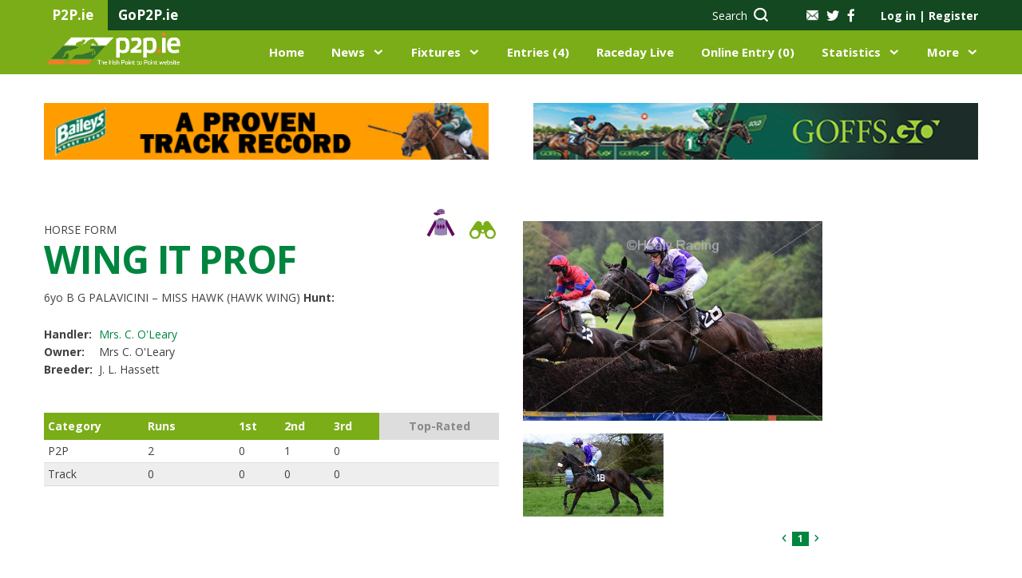

--- FILE ---
content_type: text/html; charset=UTF-8
request_url: https://www.p2p.ie/horses.php?horse_id=67946
body_size: 48294
content:
<!DOCTYPE html>
<html lang="en">
<head>
    <script type="text/javascript">
        var sessionId='jl8fhcb4l8jluharij4clvvg1e';
    </script>
    <meta charset="UTF-8">
    <meta name="viewport" content="width=device-width, initial-scale=1, maximum-scale=1.0, user-scalable=0">
    <title>Irish Point to Point</title>
    
        <link rel="stylesheet" href="css/fontello.css?r=840569836">
    
    <link href="https://assets.juicer.io/embed.css" media="all" rel="stylesheet" type="text/css" />
    <link rel="stylesheet" href="https://cdnjs.cloudflare.com/ajax/libs/bootstrap-datepicker/1.8.0/css/bootstrap-datepicker.standalone.min.css">
    <link rel="stylesheet" href="css/nanoscroller.css">
    <link rel="stylesheet" href="css/jquery.fancybox.min.css">
    <link rel="stylesheet" href="css/owl.carousel.css">
    <link rel="stylesheet" href="css/multi-step-form.css">
    <link rel="stylesheet" href="css/flex-tool.css">
    <link rel="stylesheet" href="css/print.css">
    <link rel="stylesheet" href="style.css?r=49547417">
    <link rel="stylesheet" href="vv-style.css?r=2044715888">
    
    <link rel="apple-touch-icon" sizes="57x57" href="/images/favicon/apple-icon-57x57.png">
    <link rel="apple-touch-icon" sizes="60x60" href="/images/favicon/apple-icon-60x60.png">
    <link rel="apple-touch-icon" sizes="72x72" href="/images/favicon/apple-icon-72x72.png">
    <link rel="apple-touch-icon" sizes="76x76" href="/images/favicon/apple-icon-76x76.png">
    <link rel="apple-touch-icon" sizes="114x114" href="/images/favicon/apple-icon-114x114.png">
    <link rel="apple-touch-icon" sizes="120x120" href="/images/favicon/apple-icon-120x120.png">
    <link rel="apple-touch-icon" sizes="144x144" href="/images/favicon/apple-icon-144x144.png">
    <link rel="apple-touch-icon" sizes="152x152" href="/images/favicon/apple-icon-152x152.png">
    <link rel="apple-touch-icon" sizes="180x180" href="/images/favicon/apple-icon-180x180.png">
    <link rel="icon" type="image/png" sizes="192x192"  href="/images/favicon/android-icon-192x192.png">
    <link rel="icon" type="image/png" sizes="32x32" href="/images/favicon/favicon-32x32.png">
    <link rel="icon" type="image/png" sizes="96x96" href="/images/favicon/favicon-96x96.png">
    <link rel="icon" type="image/png" sizes="16x16" href="/images/favicon/favicon-16x16.png">
    <link rel="manifest" href="/images/favicon/manifest.json">
    <meta name="msapplication-TileColor" content="#ffffff">
    <meta name="msapplication-TileImage" content="/ms-icon-144x144.png">
    <meta name="theme-color" content="#ffffff">
    <style type = text/css>
        blockquote, q {
            padding-left: 25px;
            border-left: 2px solid #00853f;
            font-weight: 700;
            font-size: 18px;
            line-height: 24px;
        }
    </style>
    <meta name="google-site-verification" content="uMyk51xpXdZEDG2XgPS_szxhFIW0yXR2Y7SqOCVHhdI" />
    <!-- Confirmit Digital Feedback Program -->
    <script id='cf-program-CWFQZg' src='https://digitalfeedback.euro.confirmit.com/api/digitalfeedback/loader?programKey=CWFQZg' async></script>
    <!-- End Confirmit Digital Feedback Program -->
</head>
<div id="cookies-eu-banner" style="display: none;">
    We use cookies on our website to give you the most relevant experience by remembering your preferences for repeat visits. By clicking “I Accept”, you consent to the use of ALL the cookies, and to the recording of useful aggregated and anonymised statistics to help improve the experience for everyone.
    <a href="./content.php?key=Cookie%20Policy" id="cookies-eu-more">Read more</a>
<!--    <button id="cookies-eu-reject">Reject</button>-->
    <button style="margin-left:20px" id="cookies-eu-accept">I Accept</button>
</div>

<script type="text/javascript" src="./scripts/video/swfobject.js"></script>
<script type='text/javascript' src='/scripts/jwnew/jwplayer.js'></script>
<script type='text/javascript' src='/scripts/jwnew/jwplayer.flash.swf'></script>
<script>jwplayer.key="0KR2Jlulk6EknX83pGubcQtS1Ksi2xem5E7DqiOz0Nk=";</script>
<script type="text/javascript" src="./scripts/video/flash_display.js">></script>
<script type="text/javascript" src="./scripts/video/racevideo.js"></script>

<body class="logged-out">

<!--HEADER-->


<header class="main-header">
    <div class="top-bar">
        <div class="container">
            <div class="span-4">
                <div class="tab"><p>P2P.ie</p></div>
                <div class="tab"><p><a href="http://www.gop2p.ie/" title="GoP2P.ie" target="_blank">GoP2P.ie</a></p></div>
            </div>
            <div class="span-8 alignright">

                <div class="search hidden-sm hidden-xs">
                    <a href="#" data-target="search-form"><span class="hidden-sm">Search</span> <i class="icon-icon-search"></i></a>                </div>
                <div class="socials">
                    <a class="mail" href="/content.php?key=Contact%20Us"><img src="../../images/icon-mail.png" alt=""></a>
                    <a href="https://twitter.com/irishp2p/"><i class="icon-icon-twitter-grey"></i></a>
                    <a href="https://www.facebook.com/irishp2p/"><i class="icon-icon-facebook-grey"></i></a>
                </div>

                <!-- ADD 'logged-in' CLASS IN ORDER TO TEST FOR LOGGED USERS -->
                <div id="loginSection" class="account-links logged-out">
                    <a class="popup-open" data-popup="account-popup">Log in <span
                                class="separator">|</span> Register</a>
                    <div id="account-popup">
                        <div class="span-6 login">
                            <p class="col-intro">EXISTING USER?</p>
                            <form name="loginForm" action="" id="login" method="post">
                                <label for="login-email">Email Address*</label>
                                <input type="text" required name="username" id="username" placeholder="Email">
                                <label for="login-password">Password*</label>
                                <input type="password" required name="password" id="password"
                                       placeholder="******">
                                <input type="hidden" name="reloadonlogin" value="Y" />                                <input type="submit" id="dologin" value="Log in">
                                <a href="/password.php" class="forgot-pass">Forgot your password</a>
                            </form>
                        </div>
                        <div class="span-6 register">
                            <p class="col-intro">NEW USER?</p>
                            <p>Join today to access an extensive range of additional point-to-point content and features, exclusive only to P2P.ie members.</p>
                            <a href="/my-info.php" class="button light">Register Now</a>
                        </div>
                    </div>
                    <div id="mbrlogin" class="user">
                        <img src="../../images/icon-person.png" alt="">
                        <div class="user-details">
                            <span class="name">Guest</span>
                            <span class="balance">Balance &#8364;4511.00</span>
                        </div>
                        <ul class="user-pages list-dropdown">
                            <li><a href="/my-info.php">My Account</a></li>
                            <li><a href="/statement.php">Statement</a></li>
                            <li><a href="/members.php">Members Home</a></li>
                            <li><a href="/members/logout.php">Sign Out</a></li>
                        </ul>
                    </div>
                </div>
            </div>
        </div>
    </div>
    <div class="middle-bar">
        <div class="container">
            <div class="span-2 menu-trigger hidden-xl">
                <div class="menu-toggle">
                    <i class="icon-icon-burger-bar"></i>
                    <img class="hide-menu" src="images/icon-x-white.png" alt="">
                </div>
                <div class="mobile-menu">
                    <div class="top alignright"><img class="close-menu" src="images/icon-x-white.png"></div>
                </div>

            </div>
            <div class="span-3 logo">
                <a href="index.php"><img src="images/p2p-logo.png" alt=""></a>
            </div>

            <div class="search span-2 alignright hidden-xl">
                <a href="#" data-target="search-form"><span class="hidden-sm">Search</span> <i class="icon-icon-search"></i></a>            </div>
            <div class="span-9 navigation">
                <ul class="alignright">
                    <li><a href="index.php">Home</a></li>
                    <li class="has-submenu">
                        <a href="/news.php">News</a>
                        <div class="submenu alignleft">
                            <div class="container">
                                <div class="span-9">
                                    <div class="row">
                                        <div class="span-3">
                                            <p class="intro">IN THIS SECTION</p>
                                            <ul>
                                                <li><a href="/news.php?tab=latest-news">Latest News</a></li>
                                                <li><a href="/news.php?tab=features">Features</a></li>
                                                <li><a href="/news.php?tab=pointers-on-track">Pointers On Track</a></li>
                                                <li><a href="/news.php?tab=previews">Previews</a></li>
                                                <li><a href="/news.php?tab=bloodstock">Bloodstock</a></li>
                                                <li><a href="/dailypointers.php">Daily Pointers</a></li>
                                                                                            </ul>
                                            <a href="/news.php" class="button-alt hidden-xl hidden-sm">Go to News</a>
                                        </div>
                                        <div class="span-9 pages-wrp">
                                            <div class="span-12">
                                                <h4>News</h4>
                                                <a href="/news.php" class="view-more">VIEW ALL <i
                                                            class="icon-icon-right-arrow"></i></a>
                                            </div>
                                            
                                            <div class="span-4">
                                                <div class="img-wrp">
                                                    <img src="/showimage.php?tablename=news&amp;idfield=news_id&amp;idvalue=21427&amp;imgfield=photo" alt="">
                                                </div>
                                                <p>'I never thought it was going to happen' - Grace Kelly celebrates first success</p>
                                                <a href="/news.php?news_id=21427" class="button-alt">Read more</a>
                                            </div>        
                                            <div class="span-4">
                                                <div class="img-wrp">
                                                    <img src="/showimage.php?tablename=news&amp;idfield=news_id&amp;idvalue=21426&amp;imgfield=photo" alt="">
                                                </div>
                                                <p>NextGen | Ella Shanahan</p>
                                                <a href="/news.php?news_id=21426" class="button-alt">Read more</a>
                                            </div>        
                                            <div class="span-4">
                                                <div class="img-wrp">
                                                    <img src="/showimage.php?tablename=news&amp;idfield=news_id&amp;idvalue=21425&amp;imgfield=photo" alt="">
                                                </div>
                                                <p>Dungarvan hat-trick helps Allen to pointing century</p>
                                                <a href="/news.php?news_id=21425" class="button-alt">Read more</a>
                                            </div>                                                </div>
                                    </div>
                                </div>
                                <div class="span-3 menu-banner">
                                                                    </div>
                            </div>
                        </div>
                    </li>
                    <li class="has-submenu">
                        <a href="/fixtures.php">Fixtures</a>
                        <div class="submenu two-col-center alignleft">
                            <div class="container">
                                <div class="span-9">
                                    <div class="row">
                                        <div class="span-3">
                                            <p class="intro">IN THIS SECTION</p>
                                            <ul>
                                                <li><a href="/fixtures.php">View All Fixtures</a></li>
                                                <li><a href="/course-list.php">Courses</a></li>
                                                <li><a href="/content.php?key=Hunter Chases">Hunter Chases</a></li>
                                                <li><a href="/content.php?key=Provisional Summary">Provisional Summary</a></li>
                                                <li><a href="/rider_index.php">Riders</a></li>
                                            </ul>
                                        </div>
                                        <div class="span-9 pages-wrp">
                                            <div class="span-12">
                                                <h4>UPCOMING FIXTURES</h4>
                                                <a href="/fixtures.php" class="view-more">VIEW ALL <i
                                                            class="icon-icon-right-arrow"></i></a>
                                            </div>
                                                                                        
                                            <div class="span-12 upcoming">
                                                <ul>                                                                
                                                    <li class="span-6">
                                                        <div class="left">
                                                            <p>Ballinaboola</p>
                                                            <span class="date">Sun 1st Feb, 13:00</span>
                                                        </div>
                                                        <div class="right"><a href="/fixture_details.php?fixture_id=5350" class="button-alt xs">Go</a>
                                                        </div>
                                                    </li>                                                    
                                                    <li class="span-6">
                                                        <div class="left">
                                                            <p>Ballyvodock</p>
                                                            <span class="date">Sun 1st Feb, 12:30</span>
                                                        </div>
                                                        <div class="right"><a href="/fixture_details.php?fixture_id=5351" class="button-alt xs">Go</a>
                                                        </div>
                                                    </li>                                                    
                                                    <li class="span-6">
                                                        <div class="left">
                                                            <p>Bellharbour</p>
                                                            <span class="date">Sun 1st Feb, 13:00</span>
                                                        </div>
                                                        <div class="right"><a href="/fixture_details.php?fixture_id=5352" class="button-alt xs">Go</a>
                                                        </div>
                                                    </li>                                                    
                                                    <li class="span-6">
                                                        <div class="left">
                                                            <p>Kirkistown</p>
                                                            <span class="date">Sat 7th Feb, 13:00</span>
                                                        </div>
                                                        <div class="right"><a href="/fixture_details.php?fixture_id=5349" class="button-alt xs">Go</a>
                                                        </div>
                                                    </li>                                                    
                                                    <li class="span-6">
                                                        <div class="left">
                                                            <p>Naas- R</p>
                                                            <span class="date">Sat 7th Feb, </span>
                                                        </div>
                                                        <div class="right"><a href="/fixture_details.php?fixture_id=5369" class="button-alt xs">Go</a>
                                                        </div>
                                                    </li>                                                    
                                                    <li class="span-6">
                                                        <div class="left">
                                                            <p>Tallow</p>
                                                            <span class="date">Sun 8th Feb, 13:00</span>
                                                        </div>
                                                        <div class="right"><a href="/fixture_details.php?fixture_id=5346" class="button-alt xs">Go</a>
                                                        </div>
                                                    </li>                                                    
                                                    <li class="span-6">
                                                        <div class="left">
                                                            <p>Comea</p>
                                                            <span class="date">Sun 8th Feb, 13:00</span>
                                                        </div>
                                                        <div class="right"><a href="/fixture_details.php?fixture_id=5347" class="button-alt xs">Go</a>
                                                        </div>
                                                    </li>                                                    
                                                    <li class="span-6">
                                                        <div class="left">
                                                            <p>Punchestown</p>
                                                            <span class="date">Sun 8th Feb, 13:00</span>
                                                        </div>
                                                        <div class="right"><a href="/fixture_details.php?fixture_id=5348" class="button-alt xs">Go</a>
                                                        </div>
                                                    </li>                                                </ul>
                                            </div>                                        </div>
                                    </div>
                                </div>
                                <div class="span-3 menu-banner">
                                                                    </div>
                            </div>
                        </div>
                    </li>
                    <li><a href="/entrieslist.php">Entries (4)</a></li>
                    <li><a href="/liveresults.php">
                    Raceday Live</a></li>
                    <li><a href="online-entries.php">Online Entry (0)</a></li>
                    <li class="has-submenu">
                        <a href="/statistics.php">Statistics</a>
                        <div class="submenu two-col-center statistics alignleft">
                            <div class="container">
                                <div class="span-9">
                                    <div class="row">
                                        <div class="span-3">
                                            <p class="intro">IN THIS SECTION</p>
                                            <ul>
                                                <li><a href="/statistics.php">All Statistics</a></li>
                                                <li><a href="/content.php?key=Roll of Honour">Roll of Honour</a></li>
                                                <li><a href="/content.php?key=Hall of Fame">Hall of Fame</a></li>
                                                <li><a href="/content.php?key=History">History</a></li>
                                                <li><a href="/content.php?key=Archive Footage">Archive Footage</a></li>
                                            </ul>
                                        </div>
                                        <div class="span-9 pages-wrp">
                                            <div class="span-12">
                                                <h4>LEADERBOARDS</h4>
                                                <a href="/statistics.php" class="view-more">VIEW ALL <i
                                                            class="icon-icon-right-arrow"></i></a>
                                            </div>
                                                                                    </div>
                                    </div>
                                </div>
                                <div class="span-3 menu-banner">
                                                                    </div>
                            </div>
                        </div>
                    </li>
                    <li class="has-submenu has-xs-submenu">
                        <a href="#">More</a>
                        <div class="xs-submenu">
                            <p class="intro">IN THIS SECTION</p>
                            <ul>
                                <li><a href="/content.php?key=About Us">About</a></li>
                                <li><a href="#">Contacts</a></li>
                                <li><a href="#">Information</a></li>
                                <li><a href="/schooling.php">Schooling Diary</a></li>
                                <li><a href="/classified.php">Classifieds</a></li>
                            </ul>
                        </div>
                    </li>
                </ul>
            </div>
        </div>
    </div>
    </header>
<!--END HEADER-->

<!--SEARCH-BOX-->

<div class="search-box">
    <div class="container">
        <div class="span-12">
            <form action="/horse-list.php" id="search-form" name="search-form" method="get">
                <input type="text" id="topsearchbox" placeholder="Search P2P.ie…" value="" name="tb_horse">
                <input type="hidden" name="tbsearch" value="Y" />
                <select name="searchtype" id="searchtype" onChange="javascript:setSearchType()">
                    <option value="tb_horse">Horse</option>
                    <option value="tb_rider">Rider</option>
                    <option value="tb_sire">Sire</option>
                    <option value="tb_dam">Dam</option>
                    <option value="tb_handler">Handler</option>
                </select>
                <button type="submit"><i class="icon-icon-search"></i></button>
            </form>
        </div>
    </div>
</div>
<!--END SEARCH BOX-->

<!--BANNERS-->
<div class="top-banners">
    <div class="container">
        
<div class="span-6">
<a href="https://www.baileyshorsefeeds.co.uk/racing" title="Baileys Top Right" target="_blank"><img src="/showimage.php?tablename=adverts&amp;idfield=advert_id&amp;idvalue=168&amp;imgfield=advert_image&amp;size=small&amp;nocache=" alt="Baileys Top Right" /></a>
</div>

<div class="span-6">
<a href="https://www.goffs.com/" title="DBS Top Right" target="_blank"><img src="/showimage.php?tablename=adverts&amp;idfield=advert_id&amp;idvalue=167&amp;imgfield=advert_image&amp;size=small&amp;nocache=" alt="DBS Top Right" /></a>
</div>
    </div>
</div>


<div id="results_modal" class="modal align-items-center results_modal">
</div>
<section class="page-body horse-form">
    <div class="container main-content">
            <div class="h-form-top no-advert">
            <div class="span-6">
                <div class="head">
                    <span class="label">
                        HORSE FORM
                    </span>
                    <h1>
                        WING IT PROF                        <span class="icons disabled">
                            <img src="/jerseygen.php?query=MAUVE%2Cpurple+triple+diamond%3B+purple+sleeves%3B+purple+cap%2Cmauve+diamonds" alt="" style="width: 40px; cursor: default;" />                            <a ><img src="images/HorseForm-binocular-icon.svg" alt=""></a>
                        </span>
                    </h1>
                    <p class="sb-title"><span>6yo B G</span> PALAVICINI – MISS HAWK (HAWK WING)
                        <br><strong>Hunt:</strong> </p>
                    <table class="under-title">
                        <tr>
                            <td>Handler:</td>
                            <td><a href="/handler.php?handler_id=Mrs.+C.+O%27Leary">Mrs. C. O'Leary</a></td>
                        </tr>
                        <tr>
                            <td>Owner:</td>
                            <td>Mrs C. O'Leary</td>
                        </tr>
                        <tr>
                            <td>Breeder:</td>
                            <td>J. L. Hassett</td>
                        </tr>
                    </table>
                </div>
                <table class="top-table">
                    <tr>
                        <td>Category</td>
                        <td>Runs</td>
                        <td>1st</td>
                        <td>2nd</td>
                        <td>3rd</td>
                        <td class="choice disabled">Top-Rated</td>
                    </tr>
                    <tr>
                        <td>P2P</td>
                        <td>2</td>
                        <td>0</td>
                        <td>1</td>
                        <td>0</td>
                        <td></td>
                    </tr>
                    <tr>
                        <td>Track</td>
                        <td>0</td>
                        <td>0</td>
                        <td>0</td>
                        <td>0</td>
                        <td></td>
                    </tr>
                </table>
                            </div>
            <div class="span-6">
                <div class="row">
                    
                    
                                        <div class="span-8">
                        <div class="big" data-background="/showimage.php?tablename=photos&idfield=photo_id&idvalue=85930&imgfield=photo "><a data-fancybox="horse_gallery" href="/showimage.php?tablename=photos&idfield=photo_id&idvalue=85930&imgfield=photo "><img src="/showimage.php?tablename=photos&idfield=photo_id&idvalue=85930&imgfield=photo " alt="horse"></a></div>
                        
                        <div class="carousel-container clearfix">
    <div class="horse-carousel owl-carousel">                
<div class="item">            <div>
                <a data-fancybox="horse_gallery" href="showimage.php?tablename=photos&idfield=photo_id&idvalue=85493&imgfield=photo"><img src="showimage.php?tablename=photos&idfield=photo_id&idvalue=85493&imgfield=photo" alt="343Wing It Prof (AHarvey)"></a>
            </div></div>        </div>
        <div class="carousel-pagination"></div>
    </div>                                        
                    </div>
                                    </div>
            </div>
        </div>

        <div class="container single-banner">
    <div class="span-12 aligncenter">
        

<a href="http://www.p2p.ie/my-info.php" title="P2P.ie Membership" target="_blank"><img src="/showimage.php?tablename=adverts&amp;idfield=advert_id&amp;idvalue=342&amp;imgfield=advert_image&amp;size=small&amp;nocache=" alt="P2P.ie Membership" /></a>


    </div>
</div>         <div class="form">
            <div class="span-12">
                <div class="h-tabs h-tabs-mobile">
                    <div class="clearfix">
                        <a href="#tab-0" data-target-tab="tab-0" class="tab current">Form</a>
                        <a href="#entries" data-target-tab="entries" class="tab">Entries</a>
                        <a href="#breeding" data-target-tab="breeding" class="tab disabled">Breeding
                            and Sales</a>
                        <a href="#news" data-target-tab="news" class="tab">News</a>
                        <a href="#gallery" data-target-tab="gallery" class="tab sm"
                           >Gallery</a>
                    </div>
                </div>
            </div>

            <div class="span-12">
                <div class="tab-content table-h current" id="tab-0">
                    <div class="cntr first">
                        <div class="flex__top">
                            <div class="flex__top__el date">Date/Comment</div>
                            <div class="flex__top__el course">Course</div>
                            <div class="flex__top__el going">Going</div>
                            <div class="flex__top__el race">Race</div>
                            <div class="flex__top__el ran">Ran/Fin</div>
                            <div class="flex__top__el rider">Rider</div>
                            <div class="flex__top__el price">
                                Price
                            </div>
                            <div class="flex__top__el res">Res.</div>
                            <div class="flex__top__el distance">Distance</div>
                            <div class="flex__top__el winner">Winner/2nd</div>
                            <div class="flex__top__el analysis">Analysis</div>
                            <div class="flex__top__el rating">
                                <span>Rating</span>
                                <span>Video</span>
                            </div>
                        </div>
                    </div>
                    <div class="cntr">
    <div class="flex">
        <div class="flex__top__left">
            <div class="flex__el has-tooltip">
                <a href="/results.php?race_id=28084&fixture_id=5079">04 May 24</a>
                <div class="tooltip">
                    <i class="icon-cancel-1"></i>
                    <div>Handler: A.J. Martin</div>
                    <div>twrds rr & kn, 5l bhnd 1/2way, gd prog aftr 3out & kow but nvr nrr
                    </div>
                </div>
            </div>
            <div class="flex__el"><a href="courses.php?name=Necarne">Necarne</a></div>
        </div>

        <div class="flex__top__right">
            <div class="flex__el">
                <span class="dm">s</span>
                <span class="ds">s</span>
            </div>
            <div class="flex__el">4yo Geld Mdn</div>
        </div>
        <div class="flex__mob__middle">
            <div class="flex__el ran">7r6f</div>
            <div class="flex__el rider"><a href="rider.php?rider_id=2214">J Costello</a></div>
            <div class="flex__el price">
                <span class="dm">-3/1</span>
            </div>
            <div class="flex__el result">2<sup>nd</sup></div>
            <div class="flex__el distance"><span>7&frac12;L</span><span>7&frac12;L</span></div>
            <div class="flex__el win"><a href="horses.php?horse_id=67908">TIPTOPTIM (IRE)</a></div>
        </div>
        <div class="flex__mob__left__bottom">
            <div class="flex__el price">
                <span class="ds">-3/1</span>
            </div>
            <div class="flex__el rider"><a href="rider.php?rider_id=2214">J Costello</a></div>
        </div>
        <div class="flex__mob__bottom">
            <div class="flex__el">
                <div class="btn disabled">
                    <span>P2P</span>
                    <span>Analysis</span>
                    
                </div>
            </div>
            <div class="flex__el">
                <span></span>
                <span class=" disabled"><a><img style="cursor:pointer;" src="images/grey-play.png" alt="play"></a></span>
            </div>
        </div>
    </div>
</div>                                    <div class="cntr">
    <div class="flex">
        <div class="flex__top__left">
            <div class="flex__el has-tooltip">
                <a href="/results.php?race_id=28159&fixture_id=5113">20 Apr 24</a>
                <div class="tooltip">
                    <i class="icon-cancel-1"></i>
                    <div>Handler: A.J. Martin</div>
                    <div>alw in rr, disp last 1/2way, mstks 6out & 4out, lost tch
                    </div>
                </div>
            </div>
            <div class="flex__el"><a href="courses.php?name=Loughanmore">Loughanmore</a></div>
        </div>

        <div class="flex__top__right">
            <div class="flex__el">
                <span class="dm">s</span>
                <span class="ds">s</span>
            </div>
            <div class="flex__el">4yo Geld Mdn</div>
        </div>
        <div class="flex__mob__middle">
            <div class="flex__el ran">11r9f</div>
            <div class="flex__el rider"><a href="rider.php?rider_id=2017">A Harvey</a></div>
            <div class="flex__el price">
                <span class="dm">9/2-6/1</span>
            </div>
            <div class="flex__el result">PU</div>
            <div class="flex__el distance"><span></span><span></span></div>
            <div class="flex__el win"><a href="horses.php?horse_id=67026">KEOPS DES BORDES (FR)</a></div>
        </div>
        <div class="flex__mob__left__bottom">
            <div class="flex__el price">
                <span class="ds">9/2-6/1</span>
            </div>
            <div class="flex__el rider"><a href="rider.php?rider_id=2017">A Harvey</a></div>
        </div>
        <div class="flex__mob__bottom">
            <div class="flex__el">
                <div class="btn disabled">
                    <span>P2P</span>
                    <span>Analysis</span>
                    
                </div>
            </div>
            <div class="flex__el">
                <span></span>
                <span class=" disabled"><a><img style="cursor:pointer;" src="images/grey-play.png" alt="play"></a></span>
            </div>
        </div>
    </div>
</div>                                                    </div>
                <div class="tab-content entries-tab-h" id="entries">
                    <div class="cntr first">
                        <div class="flex__top">
                            <div class="flex__el">
                                Date / Horse / Race
                            </div>
                        </div>
                    </div>
                                    </div>
                <div class="tab-content breeding-h" id="breeding">
                    <div class="cntr">
                        <div class="content">
                            <p>
                                                            </p>
                        </div>
                        <div class="table">
                                                    </div>
                    </div>
                </div>
                <div class="tab-content news-h" id="news">
                    <!--ARTICLES-->
                    <div class="latest-news-h">
                        <div class="latest">
                            <div class="row">
                                                        </div>
                        </div>
                        
                                            </div>
                    <!--    END ARTICLES-->
                </div>
                <div class="tab-content gallery-h sm" id="gallery">
                    <!--<div class="load-more">
                        <a href="#">Load More</a>
                    </div>-->
                </div>

            </div>
        </div>

        
        <div class="container single-banner">
            <div class="span-12 aligncenter">
                            </div>
        </div> 

        <div class="span-3 sidebar">
        </div>
    </div>
</section>

<footer class="site-footer">
    <div class="footer-columns">
        <div class="container">
            <div class="span-2">
                <h5 class="column-title">CONTACT DETAILS <i class="icon-icon-down-arrow hidden-xl hidden-sm"></i></h5>
                <div class="list-wrp">
<ul>
<li><a href="/rider_index.php">Qualified Riders</a></li>
<li><a href="/handler-list.php">Handlers</a></li>
<li><a href="/videos.php">Video Providers</a></li>
<li><a href="/content.php?key=Secretaries">P2P Secretaries</a></li>
<li><a href="/content.php?key=Handler Contacts">Handler Contacts</a></li>
</ul>
</div>
            </div>
            <div class="span-2">
                <h5 class="column-title">History <i class="icon-icon-down-arrow hidden-xl hidden-sm"></i></h5>
                <div class="list-wrp">
<ul>
<li><a href="/content.php?key=Archive Footage">Archive Footage</a></li>
<li><a href="/content.php?key=Roll of Honour">Roll of Honour</a></li>
<li><a href="/content.php?key=Hall of Fame">Hall of Fame</a></li>
<li><a href="/content.php?key=History">History</a></li>
<li><a href="/content.php?key=Old Videos">Old Videos</a></li>
</ul>
</div>
            </div>
            <div class="span-2">
                <h5 class="column-title">ADVERTS <i class="icon-icon-down-arrow hidden-xl hidden-sm"></i></h5>
                <div class="list-wrp">
<ul>
<li><a href="/content.php?key=Advertise">Advertise With Us</a></li>
</ul>
</div>
            </div>
            <div class="span-2">
                <h5 class="column-title">INFORMATION <i class="icon-icon-down-arrow hidden-xl hidden-sm"></i></h5>
                <div class="list-wrp">
<ul>
<li><a href="/course-list.php">Courses</a></li>
<li><a href="/content.php?key=Getting Involved">Getting Involved</a></li>
<li><a href="/content.php?key=Hunter Chases">Hunters Chases</a></li>
<li><a href="/content.php?key=P2P Grants">P2P Grants</a></li>
<li><a href="/content.php?key=Provisional Summary">Provisional Summary</a></li>
<li><a href="/content.php?key=p2p Regulation">Regulations</a></li>
<li><a href="/schooling.php">Schooling Diary</a></li>
<li><a href="/content.php?key=Terms Conditions">Terms Conditions</a></li>
</ul>
</div>
            </div>
            <div class="span-2">
                <h5 class="column-title">CONTACT US <i class="icon-icon-down-arrow hidden-xl hidden-sm"></i></h5>
                <div class="list-wrp">
<ul>
<li><a href="/content.php?key=About Us">About Us</a></li>
<li><a href="/content.php?key=Cookie Policy">Cookie Policy</a></li>
<li><a href="/content.php?key=Delivery Policy">Delivery Policy</a></li>
<li><a href="/content.php?key=Privacy Policy">Privacy Policy</a></li>
<li><a href="/content.php?key=Contact Us">Contact Us</a></li>
<li><a href="/content.php?key=P2P Printing">P2P Printing</a></li>
</ul>
</div>
            </div>
            <div class="span-2 socials">
                <ul>
                    <li><a href="https://www.facebook.com/irishp2p"><i class="icon-icon-facebook"></i> <span>Facebook</span></a></li>
                    <!--<li><a href="#"><i class="icon-icon-insta"></i> <span>Instagram</span></a></li>-->
                    <li><a href="https://www.twitter.com/irishp2p"><i class="icon-icon-twitter"></i> <span>Twitter</span></a></li>
                </ul>
            </div>
        </div>
    </div>
</footer>

<div id="register-popup">
    <i class="icon-cancel-1"></i>
    <div class="img-wrp">
        <img src="images/register.png" alt="">
    </div>
    <div class="text-wrp">
        <p class="register-heading">JOIN TODAY</p>
        <p>Membership of P2P.ie provides access to an extensive range of additional point-to-point content and features, exclusive only to P2P.ie members.</p>
        <a href="/my-info.php" class="button light">Register</a>
        <p>Already a member? <a style="z-index:1000" onClick="goToLogin(); event.preventDefault(); event.stopPropagation; event.stopImmediatePropagation();" >Sign in</a></p>
    </div>
</div>
<script>
function goToLogin ()
{
    var loginsection = $('#account-popup');
    var userfield = $('#username');
    loginsection.show();
    userfield.focus();
    loginsection.scrollTop();
}
</script>


<div class="copyright">
    <div class="container">
        <div class="span-8">
            © Irish Point to Point Services Ltd, 2014. All rights reserved. <span class="hidden-xs">Grangeclare West, Kilmeague, Naas, Co
            Kildare</span>
        </div>
        <div class="span-4">
            <a href="/content.php?key=Cookie Policy">Cookie Policy</a> | <a href="/content.php?key=Privacy Policy">Privacy Policy</a>
        </div>
    </div>
</div>
<div id="mobileAd"></div><noscript id="deferred-styles">
    <link rel="stylesheet" type="text/css" href="small.css"/>
</noscript>
<script>
    var loadDeferredStyles = function() {
        var addStylesNode = document.getElementById("deferred-styles");
        var replacement = document.createElement("div");
        replacement.innerHTML = addStylesNode.textContent;
        document.body.appendChild(replacement)
        addStylesNode.parentElement.removeChild(addStylesNode);
    };
    var raf = window.requestAnimationFrame || window.mozRequestAnimationFrame ||
        window.webkitRequestAnimationFrame || window.msRequestAnimationFrame;
    if (raf) raf(function() { window.setTimeout(loadDeferredStyles, 0); });
    else window.addEventListener('load', loadDeferredStyles);
</script>

<script src="js/jquery.js"></script>
<script src="https://maps.googleapis.com/maps/api/js?key=AIzaSyAAV_KJJKonD6AIeEAvPsq2n6eSgNKepl0"></script>
<script type="text/javascript">
    (function ($) {
        function new_map($el) {
            var $markers = $el.find('.marker');

            var args = {
                zoom: 12,
                mapTypeControl: false,
                disableDefaultUI: true,
                mapTypeId: google.maps.MapTypeId.ROADMAP
            };

            var map = new google.maps.Map($el[0], args);
            map.markers = [];

            $markers.each(function () {

                add_marker($(this), map);

            });
            return map;

        }

        function add_marker($marker, map) {
            var marker_mobile_path = ($(window).width() < 767) ? 'images/icon-location-pin-xs.png' : 'images/icon-location-pin.png';
            var latlng = new google.maps.LatLng($marker.attr('data-lat'), $marker.attr('data-lng'));
            var marker = new google.maps.Marker({
                position: latlng,
                map: map,
                icon: marker_mobile_path,
                title: 'spot',
                //url: 'https://maps.google.com/?ie=UTF8&Irish+P2P@' + $marker.attr('data-lat') + ',' + $marker.attr('data-lng'),
                url: 'https://maps.google.com/maps?ll=' + $marker.attr('data-lat') + ',' + $marker.attr('data-lng') + '&z=15',
            });
            map.markers.push(marker);
            google.maps.event.addListener(marker, 'click', function() {
                window.open(marker.url);
            });
            if ($marker.html()) {
                var infowindow = new google.maps.InfoWindow({
                    content: $marker.html()
                });

                google.maps.event.addListener(marker, 'click', function () {
                    infowindow.open(map, marker);
                });
            }
        }

        var map = null;

        $(document).ready(function ($marker) {
            var center_coortinates = $('.marker');
            $('.google-map').each(function () {
                map = new_map($(this));
                map.setCenter(new google.maps.LatLng(center_coortinates.attr('data-center-lat'), center_coortinates.attr('data-center-lng')));
            });

        });

    })(jQuery);
</script>
<script src="https://assets.juicer.io/embed.js" type="text/javascript"></script>
<script src="https://cdnjs.cloudflare.com/ajax/libs/bootstrap-datepicker/1.8.0/js/bootstrap-datepicker.min.js" type="text/javascript"></script>
<script>
    (function ($) {
        $('[data-provide="datepicker"]').datepicker({
            format: "dd-mm-yyyy",
            weekStart: 1,
            todayHighlight: true,
            orientation: "bottom auto",
            autoclose: true
        })
    })(jQuery);
</script>
<script src="js/owl.carousel.min.js"></script>
<script src="js/mousewheel.min.js"></script>
<script src="js/dropkick.min.js"></script>
<script src="js/jquery.fancybox.min.js"></script>
<script src="js/nanoscroller.min.js"></script>
<script src="js/mobile-menu.js"></script>
<script src="js/jquery.validate.js"></script>
<script src="js/multi-step-form.js"></script>
<script src="js/main.js"></script>
<script src="js/vv-main.js"></script>
<script src="js/functionality.js"></script>
<script src="node_modules/cookies-eu-banner/dist/cookies-eu-banner.min.js"></script>
<script>
/*
 *
 * Google Analytics & cookie banner
 *
 */
</script>
<script>
    new CookiesEuBanner(function () {
        // Your code here
        //alert('Your preference has been noted.');
    });
</script>
<!-- Google tag (gtag.js) -->
<script async src=https://www.googletagmanager.com/gtag/js?id=G-8CGTDS6MG5></script>
<script>
    window.dataLayer = window.dataLayer || [];
    function gtag(){
        dataLayer.push(arguments);
    }
    gtag('js', new Date());
    gtag('config', 'G-8CGTDS6MG5');
</script>
<script type="text/javascript" src="./js/horses.js"></script>
</body>

</html>

</body>

</html>

--- FILE ---
content_type: application/javascript
request_url: https://www.p2p.ie/js/functionality.js
body_size: 11557
content:
function getParams(url) {
  var params = {};
  var parser = document.createElement("a");
  parser.href = url;
  var query = parser.search.substring(1);
  var vars = query.split("&");
  if (vars.length && vars[0] !== "") {
    for (var i = 0; i < vars.length; i++) {
      var pair = vars[i].split("=");
      params[pair[0]] = decodeURIComponent(pair[1]);
    }
  }
  return params;
}

function switch_tab(type, val, element) {
  var urlParams = getParams(window.location.href);
  var url = window.location.href.split("?")[0];
  url = url + "?";
  urlParams[type] = val;
  url = url.replace(/#/g, "");
  for (var param in urlParams) {
    if (urlParams.hasOwnProperty(param)) {
      if (
        /*Object.keys(urlParams).length - 1 ==
        Object.keys(urlParams).indexOf(param) &&*/
        Object.keys(urlParams).indexOf(param) !== 0
      ) {
        url += "&";
      }
      var element = urlParams[param];
      url += param + "=" + element;
    }
  }
  window.location.href = url;
}

function active_entries_tabs() {
  if (document.querySelector(".entries-page")) {
    var urlParams = getParams(window.location.href);

    if (Object.keys(urlParams).length > 1) {
      var orderedParams = {};
      Object.keys(urlParams)
        .sort()
        .reverse()
        .forEach(function (el) {
          orderedParams[el] = urlParams[el];

          return el;
        });
      urlParams = orderedParams;
    }

    for (var param in urlParams) {
      if (urlParams.hasOwnProperty(param) && param === "type") {
        var element = urlParams[param];
        var elems = document.querySelector(".choice.active");
        var tabTypeAttribute = '[data-target-entry-type="' + element + '"]';
        var typeAttribute = '[data-entry-type="' + element + '"]';
        var newTimeElems = document.querySelectorAll(tabTypeAttribute);
        elems.classList.remove("active");
        document.querySelector("[data-entry-type]").classList.remove("active");

        for (var timeTab of newTimeElems) {
          timeTab.classList.add("active");
        }

        document.querySelector(typeAttribute).classList.add("active");
      } else if (urlParams.hasOwnProperty(param) && param === "hour") {
        var element = urlParams[param];
        var timeElems = document.querySelectorAll(".time.active");
        var timeContent = document.querySelectorAll(
          ".entries-results-wrp.active"
        );
        var tabTypeAttribute = '[data-target-entry-hour="' + element + '"]';
        var typeAttribute =
          '[data-entry-type].active > [data-entry-hour="' + element + '"]';
        var newTimeElems = document.querySelectorAll(tabTypeAttribute);
        for (var timeTab of timeElems) {
          timeTab.classList.remove("active");
        }
        for (var timeTab of timeContent) {
          timeTab.classList.remove("active");
        }
        for (var timeTab of newTimeElems) {
          timeTab.classList.add("active");
        }

        document.querySelector(typeAttribute).classList.add("active");
      }
    }
  }
}

function active_declarations_tabs() {
  if (document.querySelector(".declarations-page")) {
    var urlParams = getParams(window.location.href);

    for (var param in urlParams) {
      if (urlParams.hasOwnProperty(param) && param === "hour") {
        var element = urlParams[param];
        var timeElems = document.querySelectorAll(".time.active");
        var timeContent = document.querySelectorAll(
          ".entries-results-wrp.active"
        );
        var tabTypeAttribute = '[data-target-entry-hour="' + element + '"]';
        var typeAttribute = '[data-entry-hour="' + element + '"]';
        var newTimeElems = document.querySelectorAll(tabTypeAttribute);
        for (var timeTab of timeElems) {
          timeTab.classList.remove("active");
        }
        for (var timeTab of timeContent) {
          timeTab.classList.remove("active");
        }
        for (var timeTab of newTimeElems) {
          timeTab.classList.add("active");
        }

        document.querySelector(typeAttribute).classList.add("active");
      }
    }
  }
}

function view_all_entries() {
  var urlParams = getParams(window.location.href);
  var url = window.location.protocol + "//" + window.location.hostname;
  if (urlParams.type) {
    window.location.href = url + "/all-" + urlParams.type + "-entries.php";
  } else if (document.querySelector(".declarations-page")) {
    window.location.href = url + "/all-declaration-entries.php  ";
  } else {
    window.location.href = url + "/all-card-entries.php";
  }
}

function active_individual_stallion_tabs() {
  if (document.querySelector(".individual-stallion")) {
    var urlParams = getParams(window.location.href);
    if (urlParams.tab) {
      var elems = document.querySelectorAll(".col.tab.current");
      elems.forEach(function (el) {
        return el.classList.remove("current");
      });

      for (var param in urlParams) {
        if (urlParams.hasOwnProperty(param)) {
          var element = urlParams[param];
          var tabAttribute = '[data-tab-target="' + element + '"]';
          var contentAttribute = '[data-individual-stallion="' + element + '"]';
          var allContents = document.querySelectorAll(
            "[data-individual-stallion]"
          );

          for (var content of allContents) {
            content.classList.remove("current");
          }
          if ( document.querySelector(tabAttribute) ) {
            document.querySelector(tabAttribute).classList.add("current");
            document.querySelector(contentAttribute).classList.add("current");
          }

          for (var entry of allContents.entries()) {
            if (entry[1].classList.contains("current"))
              return stallion_tabs_carousel(entry[0]);
          }
        }
      }
    } else {
      stallion_tabs_carousel(0);
    }
  }
}

function active_daily_pointer_tabs() {
  if (document.querySelector(".daily-pointers")) {
    var urlParams = getParams(window.location.href);
    if (urlParams.tab) {
      var elems = document.querySelector(".col.tab.current");
      elems.classList.remove("current");
    }
    for (var param in urlParams) {
      if (urlParams.hasOwnProperty(param)) {
        var element = urlParams[param];
        var tabAttribute = '[data-tab-target="' + element + '"]';
        var contentAttribute = '[data-pointer="' + element + '"]';
        var allContents = document.querySelectorAll("[data-pointer]");

        for (var content of allContents) {
          content.classList.remove("current");
        }

        document.querySelector(tabAttribute).classList.add("current");
        document.querySelector(contentAttribute).classList.add("current");
      }
    }
  }
}

function stallion_tabs_carousel(id) {
  var $tabs = $(".individual-stallion .tabs"),
    checkWidth = $(window).width();

  if (checkWidth > 767 && $tabs.length) {
    if (typeof $tabs.data("owl.carousel") != "undefined") {
      $tabs.data("owl.carousel").destroy();
    }
    $tabs.removeClass("owl-carousel");
  } else if (checkWidth < 768 && $tabs.length) {
    $tabs.addClass("owl-carousel");
    $tabs.owlCarousel({
      loop: false,
      autoplay: false,
      autoplayTimeout: 5000,
      margin: 0,
      nav: true,
      mouseDrag: false,
      dots: true,
      items: 3,
      rewind: true,
      startPosition: id || 0,
      navText: [
        "<i class='icon-icon-left-arrow'></i>",
        "<i class='icon-icon-right-arrow'></i>"
      ],
      responsive: {
        0: {
          items: 2
        },
        768: {
          items: 3
        }
      }
    });
  }
}

function active_news_tabs() {
  if (document.querySelector(".news-page")) {
    var urlParams = getParams(window.location.href);
    if (urlParams.tab) {
      var elems = document.querySelectorAll(".tab.current");
      elems.forEach(function (el) {
        return el.classList.remove("current");
      });

      for (var param in urlParams) {
        if (urlParams.hasOwnProperty(param)) {
          var element = urlParams[param];
          var tabAttribute = '[data-target-tab="' + element + '"]';
          var contentAttribute = '[data-news="' + element + '"]';
          var allTabs = document.querySelectorAll(
            "[data-target-tab]"
          );
          var allContents = document.querySelectorAll(
            "[data-news]"
          );

          for (var content of allContents) {
            content.classList.remove("current");
          }

          document.querySelector(tabAttribute).classList.add("current");
          document.querySelector(contentAttribute).classList.add("current");
          /*
          for (var entry of allContents.entries()) {
            if (entry[1].classList.contains("current"))
              return news_tabs_carousel(entry[0]);
          }
          */
          for (var entry of allTabs.entries()) {
            if (entry[1].classList.contains("current"))
              return news_tabs_carousel(entry[0]);
          }
        }
      }
    } else {
      news_tabs_carousel(0);
    }
  }
}

function news_tabs_carousel(id) {
  var $h_tabs = $(".news-page .h-tabs"),
    checkWidth = $(window).width();

  if (checkWidth > 767 && $h_tabs.length) {
    if (typeof $h_tabs.data("owl.carousel") != "undefined") {
      $h_tabs.data("owl.carousel").destroy();
    }
    $h_tabs.removeClass("owl-carousel");
  } else if (checkWidth < 768 && $h_tabs.length) {
    $h_tabs.addClass("owl-carousel");
    $h_tabs.owlCarousel({
      loop: false,
      autoplay: false,
      autoplayTimeout: 5000,
      margin: 0,
      nav: true,
      mouseDrag: false,
      dots: false,
      items: 2,
      rewind: true,
      startPosition: id || 0,
      navText: [
        "<i class='icon-icon-left-arrow'></i>",
        "<i class='icon-icon-right-arrow'></i>"
      ],
      responsive: {
        0: {
          items: 2
        },
        768: {
          items: 2
        }
      }
    });
  }
}

function riders_index() {
  if (document.querySelectorAll('.riders-index')) {
    var regionSelectors = $('[name="race-region"]');
    var resetBtn = $('.reset');
    regionSelectors.dropkick({
      mobile: true,
      change: function () {
        document.location.hash = '#' + this.value;
      }
    });
    resetBtn.click(function() {
      regionSelectors.dropkick('select', 0);
    });
  }
}

(function ($) {
  active_entries_tabs();
  active_individual_stallion_tabs();
  active_daily_pointer_tabs();
  active_news_tabs();
  datepicker_functionality($);
  news_tabs_carousel();
  active_declarations_tabs();
  riders_index();
})(jQuery);

$.fn.isInViewport = function() {
    var elementTop = $(this).offset().top;
    var elementBottom = elementTop + $(this).outerHeight();

    var viewportTop = $(window).scrollTop();
    var viewportBottom = viewportTop + $(window).height();

    return elementBottom > viewportTop && elementTop < viewportBottom;
};

function animate_blocks(){
   var riders = $(".rider .rider-info");
   $.each(riders, function (riderInfo, index) {
       if ($(this).isInViewport()) {
           $(this).addClass('in-view');
       }
   });
}
$(window).on('scroll', function () {
   //animate_blocks();
});
window.onload = function riders_index_animation_delay() {
   //animate_blocks();
};

